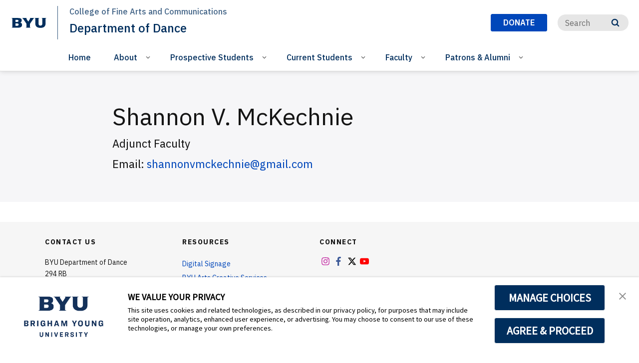

--- FILE ---
content_type: image/svg+xml
request_url: https://brightspotcdn.byu.edu/46/19/af889fbb4aeaa94298d170536f61/monogram-navy.svg
body_size: 2005
content:
<svg xmlns="http://www.w3.org/2000/svg" viewBox="0 0 553.05 156.39">
  <path fill="#002E5D" d="M62.72 59.12V32.35c0-2.07-.3-3.67-.3-3.67s1.86.3 3.68.3h20.18c15.36 0 24.38 2.38 24.38 16.34 0 9.07-5.6 17.17-23.75 17.17h-20.8c-1.82 0-3.62.23-3.62.23s.23-1.75.23-3.6m0 61.44V89.6c0-2.08-.25-3.62-.25-3.62s1.81.25 3.62.25h17.07c13.61 0 30.28 0 30.28 18.85 0 13.96-11.93 18.85-27.98 18.85H66.09c-1.83 0-3.58.27-3.58.27s.21-1.86.21-3.64M13.78 12.33l-.02 128.92c0 4.18.25 5.67-2.71 7.51-2.9 1.8-5.87 2.09-10.64 2.9 0 0-.05.01-.09.02-.48.12-.39 1.92.09 1.92H104.7c43.99 0 62.49-17.46 62.49-44.69 0-20.13-9.37-32.44-27.94-37.06-.31-.08-.33-.5 0-.59 11.83-3.69 22.7-12.25 22.7-33.21C161.95 9.63 142.75 0 100.86 0H.44c-.48 0-.58 1.8-.1 1.92.04.01.09.02.09.02 4.77.81 7.74 1.11 10.64 2.91 2.96 1.83 2.71 3.3 2.71 7.48M539.28 12.33c0-4.18-.25-5.65 2.71-7.48 2.9-1.8 5.87-2.1 10.64-2.91 0 0 .05-.01.09-.02.49-.12.4-1.92-.08-1.92h-76.93c-.48 0-.57 1.8-.09 1.91.04.01.09.02.09.02 4.86.61 7.11 1.11 10.01 2.91 2.96 1.84 2.72 3.31 2.72 7.49v77.48c0 17.67-10.12 31.24-30.21 31.24-20.09 0-30.21-13.57-30.21-31.24l.01-77.46c0-4.18-.25-5.67 2.71-7.51 2.9-1.8 5.32-2.25 10.01-2.91 0 0 .05-.01.09-.02.48-.12.39-1.92-.1-1.92h-72.59c-.54 0-.43 1.81.02 1.91.04.01.09.02.09.02 2.65.16 4.48.31 6.11 1.71 2.42 2.06 2.81 4.51 2.81 8.69v76.17c0 36.72 20.09 67.89 81.06 67.89s81.06-31.18 81.06-67.89V12.33zM306.17 153.61c.48 0 .58-1.8.1-1.92-.04-.01-.09-.02-.09-.02-4.77-.81-7.74-1.11-10.64-2.91-2.96-1.84-2.72-3.32-2.72-7.51V92.33l53.2-78.99c2.92-4.33 4.78-6.59 7.17-8.61.41-.35 1.39-.99 1.99-1.37 2.19-1.1 3.03-1.36 5.74-1.43 0 0 .05-.01.09-.02.48-.06.64-1.91.08-1.91h-71.75c-.59 0-.47 1.88.03 1.93.04 0 .09.02.09.02 3.48 0 7.77.03 7.07 5.02-.4 4.85-21.08 34.75-28.44 46.11-1.06 1.63-1.88 3.31-2.23 5.35-.27-2.01-1.53-4.06-2.38-5.33-10.27-15.28-27.83-40.07-28.33-46.14-.43-5.18 3.59-5.03 7.07-5.03 0 0 .05-.02.09-.02.5-.05.68-1.9.1-1.9h-75.34c-.45 0-.4 1.73.05 1.9.04.01.09.02.09.02 3.22.33 4.97.1 8.74 1.94.44.21 1.49.92 1.9 1.26 2.39 2.01 3.85 3.88 6.77 8.21L237.74 92v49.26c0 4.18.25 5.67-2.71 7.51-2.9 1.8-5.87 2.09-10.64 2.91 0 0-.05.01-.09.02-.48.12-.39 1.92.09 1.92l81.78-.01z"/>
</svg>


--- FILE ---
content_type: text/plain
request_url: https://www.google-analytics.com/j/collect?v=1&_v=j102&a=386847572&t=pageview&_s=1&dl=https%3A%2F%2Fdance.byu.edu%2Fdirectory%2Fshannon-v-mckechnie&ul=en-us%40posix&dt=Shannon%20V.%20McKechnie&sr=1280x720&vp=1280x720&_u=IEBAAEABAAAAACAAI~&jid=844208098&gjid=1325006032&cid=16660844.1769073106&tid=UA-39098416-4&_gid=1038617649.1769073106&_r=1&_slc=1&z=956310914
body_size: -449
content:
2,cG-D6XSXBPBWP

--- FILE ---
content_type: image/svg+xml
request_url: https://brightspotcdn.byu.edu/2f/3f/cbc7a3ca4756bbf4eb6a9e9f83e4/byu-wordmark-ring-navy.svg
body_size: 3762
content:
<svg xmlns="http://www.w3.org/2000/svg" xmlns:xlink="http://www.w3.org/1999/xlink" width="449" height="18" viewBox="0 0 449 18">
    <defs>
        <path id="a" d="M0 17.396h448.693V0H0z"/>
    </defs>
    <g fill="none" fill-rule="evenodd">
        <path fill="#002e5d" d="M3.475 14.197h3.424c1.275 0 1.95-.625 1.95-1.725v-.824c0-1.125-.7-1.775-2.075-1.775H3.475v4.324zm0-6.798h3.274c1.275 0 2.024-.625 2.024-1.775v-.8C8.773 3.8 8.074 3.2 6.824 3.2H3.475v4.2zM7.399.375c3.099 0 4.848 1.525 4.848 4v.75c0 1.974-1.024 2.948-2.724 3.423v.075c1.825.475 2.875 1.6 2.875 3.45v.874c0 2.575-1.8 4.074-4.799 4.074H0V.375h7.399zM23.974 8.174h2.9c1.774 0 2.55-.75 2.55-2v-.95c0-1.274-.726-2-2.5-2h-2.95v4.95zm0 8.848h-3.573V.376h7.247c3.5 0 5.35 1.799 5.35 4.649v1.274c0 2.075-1.125 3.6-3 4.274l3.55 6.449h-3.875L26.4 10.948h-2.425v6.074z"/>
        <mask id="b" fill="#fff">
            <use xlink:href="#a"/>
        </mask>
        <path fill="#002e5d" d="M41.075 17.021h3.599V.375h-3.599zM66.047 5.474v.675h-3.524v-.35c0-1.7-.9-2.774-2.8-2.774-2.124 0-3.299 1.499-3.299 3.849v3.724c0 2.349 1.25 3.849 3.225 3.849 1.85 0 3.1-1.2 3.1-3.024v-.7h-3V8.248h6.473v8.773h-1.65l-.549-2.524c-.826 1.499-2.275 2.874-4.975 2.874-3.698 0-6.248-2.574-6.248-6.748V6.874c0-4.099 2.65-6.849 6.923-6.849 4.1 0 6.324 2.125 6.324 5.449M78.099.375V7h5.899V.375h3.599v16.646h-3.599v-6.874h-5.899v6.874H74.5V.375zM100.324 11.123h4.249l-2.1-6.798h-.05l-2.1 6.798zm5.099 2.749h-5.95L98.5 17.02h-3.525L100.499.275h4.074l5.524 16.746h-3.7l-.974-3.15zM122.549.375l3.799 11.497h.05L130.097.375h5.098v16.646h-3.374V4.474h-.05l-4.148 12.547h-2.75l-4.174-12.547h-.05v12.547h-3.174V.375zM155.949.375l3.424 7.098 3.424-7.098h3.799l-5.523 10.297v6.35h-3.6v-6.35L152 .375zM175.273 6.974v3.449c0 2.699 1.225 3.899 3.4 3.899 2.148 0 3.373-1.2 3.373-3.899V6.974c0-2.7-1.225-3.899-3.374-3.899-2.174 0-3.399 1.199-3.399 3.899m10.397.1v3.249c0 4.649-2.724 7.073-6.998 7.073-4.299 0-7.024-2.424-7.024-7.073V7.074c0-4.649 2.725-7.074 7.024-7.074 4.274 0 6.998 2.425 6.998 7.074M197.123.375v10.697c0 2.075 1.05 3.2 2.949 3.2 1.9 0 2.949-1.125 2.949-3.2V.375h3.425v10.547c0 4.1-2.15 6.474-6.474 6.474-4.373 0-6.448-2.325-6.448-6.474V.375h3.599zM218.423.375l6.399 10.672h.05L224.846.375h3.225v16.646h-3.524l-6.474-10.797h-.05l.05 10.797h-3.224V.375zM249.345 5.474v.675h-3.523v-.35c0-1.7-.9-2.774-2.8-2.774-2.124 0-3.299 1.499-3.299 3.849v3.724c0 2.349 1.25 3.849 3.224 3.849 1.85 0 3.1-1.2 3.1-3.024v-.7h-3V8.248h6.474v8.773h-1.65l-.55-2.524c-.825 1.499-2.275 2.874-4.974 2.874-3.699 0-6.248-2.574-6.248-6.748V6.874c0-4.099 2.65-6.849 6.923-6.849 4.1 0 6.323 2.125 6.323 5.449M270.923.375v10.697c0 2.075 1.05 3.2 2.95 3.2 1.9 0 2.948-1.125 2.948-3.2V.375h3.424v10.547c0 4.1-2.149 6.474-6.473 6.474-4.374 0-6.449-2.325-6.449-6.474V.375h3.6zM292.222.375l6.398 10.672h.05L298.645.375h3.223v16.646h-3.523l-6.474-10.797h-.049l.049 10.797h-3.223V.375zM310.548 17.021h3.6V.375h-3.6zM325.497.375l3.573 11.847h.05L332.695.375h3.697l-5.596 16.771h-3.575L321.599.376zM355.145.375V3.45h-7.873v3.675h6.099v2.9h-6.1v3.923h7.898v3.074h-11.396V.375zM366.597 8.174h2.899c1.775 0 2.549-.75 2.549-2v-.95c0-1.274-.724-2-2.499-2h-2.949v4.95zm0 8.848h-3.574V.376h7.248c3.499 0 5.347 1.799 5.347 4.649v1.274c0 2.075-1.125 3.6-2.998 4.274l3.549 6.449h-3.874l-3.274-6.074h-2.424v6.074zM395.72 5.1v.55h-3.55v-.476c0-1.225-.825-2.2-2.825-2.2-1.649 0-2.524.725-2.524 1.776 0 1.274.85 1.623 3.65 2.548 4.173 1.175 5.447 2.4 5.447 5.1 0 3.149-2.598 4.924-6.423 4.924-4.449 0-6.498-2.025-6.498-5.1v-.75h3.55v.5c0 1.55 1.024 2.45 3.048 2.45 1.75 0 2.725-.676 2.725-1.825 0-1.324-.65-1.65-3.749-2.649-3.924-1.05-5.349-2.275-5.349-5.049 0-2.849 2.324-4.824 6.224-4.824 4.273 0 6.273 2.05 6.273 5.024M403.77 17.021h3.601V.375h-3.601zM428.069.375v3.15h-4.748V17.02h-3.574V3.524h-4.775V.375zM438.046.375l3.424 7.098 3.425-7.098h3.797l-5.522 10.297v6.35h-3.6v-6.35L434.096.375z" mask="url(#b)"/>
    </g>
</svg>